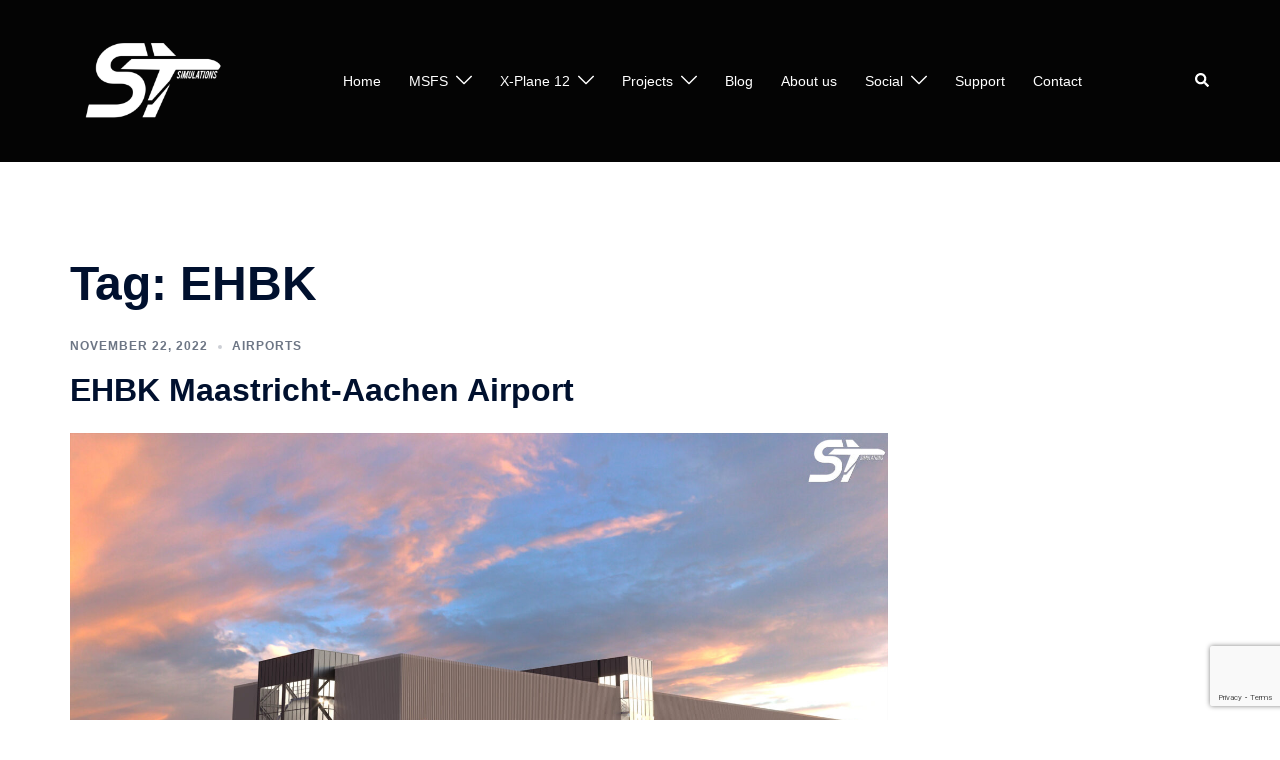

--- FILE ---
content_type: text/html; charset=utf-8
request_url: https://www.google.com/recaptcha/api2/anchor?ar=1&k=6LeEz3AgAAAAAFm7GlBprK_GIsUKo9-SSDOZ0-q3&co=aHR0cHM6Ly9zdHNpbXVsYXRpb25zLmNvbTo0NDM.&hl=en&v=PoyoqOPhxBO7pBk68S4YbpHZ&size=invisible&anchor-ms=20000&execute-ms=30000&cb=8qp97fslay5k
body_size: 48754
content:
<!DOCTYPE HTML><html dir="ltr" lang="en"><head><meta http-equiv="Content-Type" content="text/html; charset=UTF-8">
<meta http-equiv="X-UA-Compatible" content="IE=edge">
<title>reCAPTCHA</title>
<style type="text/css">
/* cyrillic-ext */
@font-face {
  font-family: 'Roboto';
  font-style: normal;
  font-weight: 400;
  font-stretch: 100%;
  src: url(//fonts.gstatic.com/s/roboto/v48/KFO7CnqEu92Fr1ME7kSn66aGLdTylUAMa3GUBHMdazTgWw.woff2) format('woff2');
  unicode-range: U+0460-052F, U+1C80-1C8A, U+20B4, U+2DE0-2DFF, U+A640-A69F, U+FE2E-FE2F;
}
/* cyrillic */
@font-face {
  font-family: 'Roboto';
  font-style: normal;
  font-weight: 400;
  font-stretch: 100%;
  src: url(//fonts.gstatic.com/s/roboto/v48/KFO7CnqEu92Fr1ME7kSn66aGLdTylUAMa3iUBHMdazTgWw.woff2) format('woff2');
  unicode-range: U+0301, U+0400-045F, U+0490-0491, U+04B0-04B1, U+2116;
}
/* greek-ext */
@font-face {
  font-family: 'Roboto';
  font-style: normal;
  font-weight: 400;
  font-stretch: 100%;
  src: url(//fonts.gstatic.com/s/roboto/v48/KFO7CnqEu92Fr1ME7kSn66aGLdTylUAMa3CUBHMdazTgWw.woff2) format('woff2');
  unicode-range: U+1F00-1FFF;
}
/* greek */
@font-face {
  font-family: 'Roboto';
  font-style: normal;
  font-weight: 400;
  font-stretch: 100%;
  src: url(//fonts.gstatic.com/s/roboto/v48/KFO7CnqEu92Fr1ME7kSn66aGLdTylUAMa3-UBHMdazTgWw.woff2) format('woff2');
  unicode-range: U+0370-0377, U+037A-037F, U+0384-038A, U+038C, U+038E-03A1, U+03A3-03FF;
}
/* math */
@font-face {
  font-family: 'Roboto';
  font-style: normal;
  font-weight: 400;
  font-stretch: 100%;
  src: url(//fonts.gstatic.com/s/roboto/v48/KFO7CnqEu92Fr1ME7kSn66aGLdTylUAMawCUBHMdazTgWw.woff2) format('woff2');
  unicode-range: U+0302-0303, U+0305, U+0307-0308, U+0310, U+0312, U+0315, U+031A, U+0326-0327, U+032C, U+032F-0330, U+0332-0333, U+0338, U+033A, U+0346, U+034D, U+0391-03A1, U+03A3-03A9, U+03B1-03C9, U+03D1, U+03D5-03D6, U+03F0-03F1, U+03F4-03F5, U+2016-2017, U+2034-2038, U+203C, U+2040, U+2043, U+2047, U+2050, U+2057, U+205F, U+2070-2071, U+2074-208E, U+2090-209C, U+20D0-20DC, U+20E1, U+20E5-20EF, U+2100-2112, U+2114-2115, U+2117-2121, U+2123-214F, U+2190, U+2192, U+2194-21AE, U+21B0-21E5, U+21F1-21F2, U+21F4-2211, U+2213-2214, U+2216-22FF, U+2308-230B, U+2310, U+2319, U+231C-2321, U+2336-237A, U+237C, U+2395, U+239B-23B7, U+23D0, U+23DC-23E1, U+2474-2475, U+25AF, U+25B3, U+25B7, U+25BD, U+25C1, U+25CA, U+25CC, U+25FB, U+266D-266F, U+27C0-27FF, U+2900-2AFF, U+2B0E-2B11, U+2B30-2B4C, U+2BFE, U+3030, U+FF5B, U+FF5D, U+1D400-1D7FF, U+1EE00-1EEFF;
}
/* symbols */
@font-face {
  font-family: 'Roboto';
  font-style: normal;
  font-weight: 400;
  font-stretch: 100%;
  src: url(//fonts.gstatic.com/s/roboto/v48/KFO7CnqEu92Fr1ME7kSn66aGLdTylUAMaxKUBHMdazTgWw.woff2) format('woff2');
  unicode-range: U+0001-000C, U+000E-001F, U+007F-009F, U+20DD-20E0, U+20E2-20E4, U+2150-218F, U+2190, U+2192, U+2194-2199, U+21AF, U+21E6-21F0, U+21F3, U+2218-2219, U+2299, U+22C4-22C6, U+2300-243F, U+2440-244A, U+2460-24FF, U+25A0-27BF, U+2800-28FF, U+2921-2922, U+2981, U+29BF, U+29EB, U+2B00-2BFF, U+4DC0-4DFF, U+FFF9-FFFB, U+10140-1018E, U+10190-1019C, U+101A0, U+101D0-101FD, U+102E0-102FB, U+10E60-10E7E, U+1D2C0-1D2D3, U+1D2E0-1D37F, U+1F000-1F0FF, U+1F100-1F1AD, U+1F1E6-1F1FF, U+1F30D-1F30F, U+1F315, U+1F31C, U+1F31E, U+1F320-1F32C, U+1F336, U+1F378, U+1F37D, U+1F382, U+1F393-1F39F, U+1F3A7-1F3A8, U+1F3AC-1F3AF, U+1F3C2, U+1F3C4-1F3C6, U+1F3CA-1F3CE, U+1F3D4-1F3E0, U+1F3ED, U+1F3F1-1F3F3, U+1F3F5-1F3F7, U+1F408, U+1F415, U+1F41F, U+1F426, U+1F43F, U+1F441-1F442, U+1F444, U+1F446-1F449, U+1F44C-1F44E, U+1F453, U+1F46A, U+1F47D, U+1F4A3, U+1F4B0, U+1F4B3, U+1F4B9, U+1F4BB, U+1F4BF, U+1F4C8-1F4CB, U+1F4D6, U+1F4DA, U+1F4DF, U+1F4E3-1F4E6, U+1F4EA-1F4ED, U+1F4F7, U+1F4F9-1F4FB, U+1F4FD-1F4FE, U+1F503, U+1F507-1F50B, U+1F50D, U+1F512-1F513, U+1F53E-1F54A, U+1F54F-1F5FA, U+1F610, U+1F650-1F67F, U+1F687, U+1F68D, U+1F691, U+1F694, U+1F698, U+1F6AD, U+1F6B2, U+1F6B9-1F6BA, U+1F6BC, U+1F6C6-1F6CF, U+1F6D3-1F6D7, U+1F6E0-1F6EA, U+1F6F0-1F6F3, U+1F6F7-1F6FC, U+1F700-1F7FF, U+1F800-1F80B, U+1F810-1F847, U+1F850-1F859, U+1F860-1F887, U+1F890-1F8AD, U+1F8B0-1F8BB, U+1F8C0-1F8C1, U+1F900-1F90B, U+1F93B, U+1F946, U+1F984, U+1F996, U+1F9E9, U+1FA00-1FA6F, U+1FA70-1FA7C, U+1FA80-1FA89, U+1FA8F-1FAC6, U+1FACE-1FADC, U+1FADF-1FAE9, U+1FAF0-1FAF8, U+1FB00-1FBFF;
}
/* vietnamese */
@font-face {
  font-family: 'Roboto';
  font-style: normal;
  font-weight: 400;
  font-stretch: 100%;
  src: url(//fonts.gstatic.com/s/roboto/v48/KFO7CnqEu92Fr1ME7kSn66aGLdTylUAMa3OUBHMdazTgWw.woff2) format('woff2');
  unicode-range: U+0102-0103, U+0110-0111, U+0128-0129, U+0168-0169, U+01A0-01A1, U+01AF-01B0, U+0300-0301, U+0303-0304, U+0308-0309, U+0323, U+0329, U+1EA0-1EF9, U+20AB;
}
/* latin-ext */
@font-face {
  font-family: 'Roboto';
  font-style: normal;
  font-weight: 400;
  font-stretch: 100%;
  src: url(//fonts.gstatic.com/s/roboto/v48/KFO7CnqEu92Fr1ME7kSn66aGLdTylUAMa3KUBHMdazTgWw.woff2) format('woff2');
  unicode-range: U+0100-02BA, U+02BD-02C5, U+02C7-02CC, U+02CE-02D7, U+02DD-02FF, U+0304, U+0308, U+0329, U+1D00-1DBF, U+1E00-1E9F, U+1EF2-1EFF, U+2020, U+20A0-20AB, U+20AD-20C0, U+2113, U+2C60-2C7F, U+A720-A7FF;
}
/* latin */
@font-face {
  font-family: 'Roboto';
  font-style: normal;
  font-weight: 400;
  font-stretch: 100%;
  src: url(//fonts.gstatic.com/s/roboto/v48/KFO7CnqEu92Fr1ME7kSn66aGLdTylUAMa3yUBHMdazQ.woff2) format('woff2');
  unicode-range: U+0000-00FF, U+0131, U+0152-0153, U+02BB-02BC, U+02C6, U+02DA, U+02DC, U+0304, U+0308, U+0329, U+2000-206F, U+20AC, U+2122, U+2191, U+2193, U+2212, U+2215, U+FEFF, U+FFFD;
}
/* cyrillic-ext */
@font-face {
  font-family: 'Roboto';
  font-style: normal;
  font-weight: 500;
  font-stretch: 100%;
  src: url(//fonts.gstatic.com/s/roboto/v48/KFO7CnqEu92Fr1ME7kSn66aGLdTylUAMa3GUBHMdazTgWw.woff2) format('woff2');
  unicode-range: U+0460-052F, U+1C80-1C8A, U+20B4, U+2DE0-2DFF, U+A640-A69F, U+FE2E-FE2F;
}
/* cyrillic */
@font-face {
  font-family: 'Roboto';
  font-style: normal;
  font-weight: 500;
  font-stretch: 100%;
  src: url(//fonts.gstatic.com/s/roboto/v48/KFO7CnqEu92Fr1ME7kSn66aGLdTylUAMa3iUBHMdazTgWw.woff2) format('woff2');
  unicode-range: U+0301, U+0400-045F, U+0490-0491, U+04B0-04B1, U+2116;
}
/* greek-ext */
@font-face {
  font-family: 'Roboto';
  font-style: normal;
  font-weight: 500;
  font-stretch: 100%;
  src: url(//fonts.gstatic.com/s/roboto/v48/KFO7CnqEu92Fr1ME7kSn66aGLdTylUAMa3CUBHMdazTgWw.woff2) format('woff2');
  unicode-range: U+1F00-1FFF;
}
/* greek */
@font-face {
  font-family: 'Roboto';
  font-style: normal;
  font-weight: 500;
  font-stretch: 100%;
  src: url(//fonts.gstatic.com/s/roboto/v48/KFO7CnqEu92Fr1ME7kSn66aGLdTylUAMa3-UBHMdazTgWw.woff2) format('woff2');
  unicode-range: U+0370-0377, U+037A-037F, U+0384-038A, U+038C, U+038E-03A1, U+03A3-03FF;
}
/* math */
@font-face {
  font-family: 'Roboto';
  font-style: normal;
  font-weight: 500;
  font-stretch: 100%;
  src: url(//fonts.gstatic.com/s/roboto/v48/KFO7CnqEu92Fr1ME7kSn66aGLdTylUAMawCUBHMdazTgWw.woff2) format('woff2');
  unicode-range: U+0302-0303, U+0305, U+0307-0308, U+0310, U+0312, U+0315, U+031A, U+0326-0327, U+032C, U+032F-0330, U+0332-0333, U+0338, U+033A, U+0346, U+034D, U+0391-03A1, U+03A3-03A9, U+03B1-03C9, U+03D1, U+03D5-03D6, U+03F0-03F1, U+03F4-03F5, U+2016-2017, U+2034-2038, U+203C, U+2040, U+2043, U+2047, U+2050, U+2057, U+205F, U+2070-2071, U+2074-208E, U+2090-209C, U+20D0-20DC, U+20E1, U+20E5-20EF, U+2100-2112, U+2114-2115, U+2117-2121, U+2123-214F, U+2190, U+2192, U+2194-21AE, U+21B0-21E5, U+21F1-21F2, U+21F4-2211, U+2213-2214, U+2216-22FF, U+2308-230B, U+2310, U+2319, U+231C-2321, U+2336-237A, U+237C, U+2395, U+239B-23B7, U+23D0, U+23DC-23E1, U+2474-2475, U+25AF, U+25B3, U+25B7, U+25BD, U+25C1, U+25CA, U+25CC, U+25FB, U+266D-266F, U+27C0-27FF, U+2900-2AFF, U+2B0E-2B11, U+2B30-2B4C, U+2BFE, U+3030, U+FF5B, U+FF5D, U+1D400-1D7FF, U+1EE00-1EEFF;
}
/* symbols */
@font-face {
  font-family: 'Roboto';
  font-style: normal;
  font-weight: 500;
  font-stretch: 100%;
  src: url(//fonts.gstatic.com/s/roboto/v48/KFO7CnqEu92Fr1ME7kSn66aGLdTylUAMaxKUBHMdazTgWw.woff2) format('woff2');
  unicode-range: U+0001-000C, U+000E-001F, U+007F-009F, U+20DD-20E0, U+20E2-20E4, U+2150-218F, U+2190, U+2192, U+2194-2199, U+21AF, U+21E6-21F0, U+21F3, U+2218-2219, U+2299, U+22C4-22C6, U+2300-243F, U+2440-244A, U+2460-24FF, U+25A0-27BF, U+2800-28FF, U+2921-2922, U+2981, U+29BF, U+29EB, U+2B00-2BFF, U+4DC0-4DFF, U+FFF9-FFFB, U+10140-1018E, U+10190-1019C, U+101A0, U+101D0-101FD, U+102E0-102FB, U+10E60-10E7E, U+1D2C0-1D2D3, U+1D2E0-1D37F, U+1F000-1F0FF, U+1F100-1F1AD, U+1F1E6-1F1FF, U+1F30D-1F30F, U+1F315, U+1F31C, U+1F31E, U+1F320-1F32C, U+1F336, U+1F378, U+1F37D, U+1F382, U+1F393-1F39F, U+1F3A7-1F3A8, U+1F3AC-1F3AF, U+1F3C2, U+1F3C4-1F3C6, U+1F3CA-1F3CE, U+1F3D4-1F3E0, U+1F3ED, U+1F3F1-1F3F3, U+1F3F5-1F3F7, U+1F408, U+1F415, U+1F41F, U+1F426, U+1F43F, U+1F441-1F442, U+1F444, U+1F446-1F449, U+1F44C-1F44E, U+1F453, U+1F46A, U+1F47D, U+1F4A3, U+1F4B0, U+1F4B3, U+1F4B9, U+1F4BB, U+1F4BF, U+1F4C8-1F4CB, U+1F4D6, U+1F4DA, U+1F4DF, U+1F4E3-1F4E6, U+1F4EA-1F4ED, U+1F4F7, U+1F4F9-1F4FB, U+1F4FD-1F4FE, U+1F503, U+1F507-1F50B, U+1F50D, U+1F512-1F513, U+1F53E-1F54A, U+1F54F-1F5FA, U+1F610, U+1F650-1F67F, U+1F687, U+1F68D, U+1F691, U+1F694, U+1F698, U+1F6AD, U+1F6B2, U+1F6B9-1F6BA, U+1F6BC, U+1F6C6-1F6CF, U+1F6D3-1F6D7, U+1F6E0-1F6EA, U+1F6F0-1F6F3, U+1F6F7-1F6FC, U+1F700-1F7FF, U+1F800-1F80B, U+1F810-1F847, U+1F850-1F859, U+1F860-1F887, U+1F890-1F8AD, U+1F8B0-1F8BB, U+1F8C0-1F8C1, U+1F900-1F90B, U+1F93B, U+1F946, U+1F984, U+1F996, U+1F9E9, U+1FA00-1FA6F, U+1FA70-1FA7C, U+1FA80-1FA89, U+1FA8F-1FAC6, U+1FACE-1FADC, U+1FADF-1FAE9, U+1FAF0-1FAF8, U+1FB00-1FBFF;
}
/* vietnamese */
@font-face {
  font-family: 'Roboto';
  font-style: normal;
  font-weight: 500;
  font-stretch: 100%;
  src: url(//fonts.gstatic.com/s/roboto/v48/KFO7CnqEu92Fr1ME7kSn66aGLdTylUAMa3OUBHMdazTgWw.woff2) format('woff2');
  unicode-range: U+0102-0103, U+0110-0111, U+0128-0129, U+0168-0169, U+01A0-01A1, U+01AF-01B0, U+0300-0301, U+0303-0304, U+0308-0309, U+0323, U+0329, U+1EA0-1EF9, U+20AB;
}
/* latin-ext */
@font-face {
  font-family: 'Roboto';
  font-style: normal;
  font-weight: 500;
  font-stretch: 100%;
  src: url(//fonts.gstatic.com/s/roboto/v48/KFO7CnqEu92Fr1ME7kSn66aGLdTylUAMa3KUBHMdazTgWw.woff2) format('woff2');
  unicode-range: U+0100-02BA, U+02BD-02C5, U+02C7-02CC, U+02CE-02D7, U+02DD-02FF, U+0304, U+0308, U+0329, U+1D00-1DBF, U+1E00-1E9F, U+1EF2-1EFF, U+2020, U+20A0-20AB, U+20AD-20C0, U+2113, U+2C60-2C7F, U+A720-A7FF;
}
/* latin */
@font-face {
  font-family: 'Roboto';
  font-style: normal;
  font-weight: 500;
  font-stretch: 100%;
  src: url(//fonts.gstatic.com/s/roboto/v48/KFO7CnqEu92Fr1ME7kSn66aGLdTylUAMa3yUBHMdazQ.woff2) format('woff2');
  unicode-range: U+0000-00FF, U+0131, U+0152-0153, U+02BB-02BC, U+02C6, U+02DA, U+02DC, U+0304, U+0308, U+0329, U+2000-206F, U+20AC, U+2122, U+2191, U+2193, U+2212, U+2215, U+FEFF, U+FFFD;
}
/* cyrillic-ext */
@font-face {
  font-family: 'Roboto';
  font-style: normal;
  font-weight: 900;
  font-stretch: 100%;
  src: url(//fonts.gstatic.com/s/roboto/v48/KFO7CnqEu92Fr1ME7kSn66aGLdTylUAMa3GUBHMdazTgWw.woff2) format('woff2');
  unicode-range: U+0460-052F, U+1C80-1C8A, U+20B4, U+2DE0-2DFF, U+A640-A69F, U+FE2E-FE2F;
}
/* cyrillic */
@font-face {
  font-family: 'Roboto';
  font-style: normal;
  font-weight: 900;
  font-stretch: 100%;
  src: url(//fonts.gstatic.com/s/roboto/v48/KFO7CnqEu92Fr1ME7kSn66aGLdTylUAMa3iUBHMdazTgWw.woff2) format('woff2');
  unicode-range: U+0301, U+0400-045F, U+0490-0491, U+04B0-04B1, U+2116;
}
/* greek-ext */
@font-face {
  font-family: 'Roboto';
  font-style: normal;
  font-weight: 900;
  font-stretch: 100%;
  src: url(//fonts.gstatic.com/s/roboto/v48/KFO7CnqEu92Fr1ME7kSn66aGLdTylUAMa3CUBHMdazTgWw.woff2) format('woff2');
  unicode-range: U+1F00-1FFF;
}
/* greek */
@font-face {
  font-family: 'Roboto';
  font-style: normal;
  font-weight: 900;
  font-stretch: 100%;
  src: url(//fonts.gstatic.com/s/roboto/v48/KFO7CnqEu92Fr1ME7kSn66aGLdTylUAMa3-UBHMdazTgWw.woff2) format('woff2');
  unicode-range: U+0370-0377, U+037A-037F, U+0384-038A, U+038C, U+038E-03A1, U+03A3-03FF;
}
/* math */
@font-face {
  font-family: 'Roboto';
  font-style: normal;
  font-weight: 900;
  font-stretch: 100%;
  src: url(//fonts.gstatic.com/s/roboto/v48/KFO7CnqEu92Fr1ME7kSn66aGLdTylUAMawCUBHMdazTgWw.woff2) format('woff2');
  unicode-range: U+0302-0303, U+0305, U+0307-0308, U+0310, U+0312, U+0315, U+031A, U+0326-0327, U+032C, U+032F-0330, U+0332-0333, U+0338, U+033A, U+0346, U+034D, U+0391-03A1, U+03A3-03A9, U+03B1-03C9, U+03D1, U+03D5-03D6, U+03F0-03F1, U+03F4-03F5, U+2016-2017, U+2034-2038, U+203C, U+2040, U+2043, U+2047, U+2050, U+2057, U+205F, U+2070-2071, U+2074-208E, U+2090-209C, U+20D0-20DC, U+20E1, U+20E5-20EF, U+2100-2112, U+2114-2115, U+2117-2121, U+2123-214F, U+2190, U+2192, U+2194-21AE, U+21B0-21E5, U+21F1-21F2, U+21F4-2211, U+2213-2214, U+2216-22FF, U+2308-230B, U+2310, U+2319, U+231C-2321, U+2336-237A, U+237C, U+2395, U+239B-23B7, U+23D0, U+23DC-23E1, U+2474-2475, U+25AF, U+25B3, U+25B7, U+25BD, U+25C1, U+25CA, U+25CC, U+25FB, U+266D-266F, U+27C0-27FF, U+2900-2AFF, U+2B0E-2B11, U+2B30-2B4C, U+2BFE, U+3030, U+FF5B, U+FF5D, U+1D400-1D7FF, U+1EE00-1EEFF;
}
/* symbols */
@font-face {
  font-family: 'Roboto';
  font-style: normal;
  font-weight: 900;
  font-stretch: 100%;
  src: url(//fonts.gstatic.com/s/roboto/v48/KFO7CnqEu92Fr1ME7kSn66aGLdTylUAMaxKUBHMdazTgWw.woff2) format('woff2');
  unicode-range: U+0001-000C, U+000E-001F, U+007F-009F, U+20DD-20E0, U+20E2-20E4, U+2150-218F, U+2190, U+2192, U+2194-2199, U+21AF, U+21E6-21F0, U+21F3, U+2218-2219, U+2299, U+22C4-22C6, U+2300-243F, U+2440-244A, U+2460-24FF, U+25A0-27BF, U+2800-28FF, U+2921-2922, U+2981, U+29BF, U+29EB, U+2B00-2BFF, U+4DC0-4DFF, U+FFF9-FFFB, U+10140-1018E, U+10190-1019C, U+101A0, U+101D0-101FD, U+102E0-102FB, U+10E60-10E7E, U+1D2C0-1D2D3, U+1D2E0-1D37F, U+1F000-1F0FF, U+1F100-1F1AD, U+1F1E6-1F1FF, U+1F30D-1F30F, U+1F315, U+1F31C, U+1F31E, U+1F320-1F32C, U+1F336, U+1F378, U+1F37D, U+1F382, U+1F393-1F39F, U+1F3A7-1F3A8, U+1F3AC-1F3AF, U+1F3C2, U+1F3C4-1F3C6, U+1F3CA-1F3CE, U+1F3D4-1F3E0, U+1F3ED, U+1F3F1-1F3F3, U+1F3F5-1F3F7, U+1F408, U+1F415, U+1F41F, U+1F426, U+1F43F, U+1F441-1F442, U+1F444, U+1F446-1F449, U+1F44C-1F44E, U+1F453, U+1F46A, U+1F47D, U+1F4A3, U+1F4B0, U+1F4B3, U+1F4B9, U+1F4BB, U+1F4BF, U+1F4C8-1F4CB, U+1F4D6, U+1F4DA, U+1F4DF, U+1F4E3-1F4E6, U+1F4EA-1F4ED, U+1F4F7, U+1F4F9-1F4FB, U+1F4FD-1F4FE, U+1F503, U+1F507-1F50B, U+1F50D, U+1F512-1F513, U+1F53E-1F54A, U+1F54F-1F5FA, U+1F610, U+1F650-1F67F, U+1F687, U+1F68D, U+1F691, U+1F694, U+1F698, U+1F6AD, U+1F6B2, U+1F6B9-1F6BA, U+1F6BC, U+1F6C6-1F6CF, U+1F6D3-1F6D7, U+1F6E0-1F6EA, U+1F6F0-1F6F3, U+1F6F7-1F6FC, U+1F700-1F7FF, U+1F800-1F80B, U+1F810-1F847, U+1F850-1F859, U+1F860-1F887, U+1F890-1F8AD, U+1F8B0-1F8BB, U+1F8C0-1F8C1, U+1F900-1F90B, U+1F93B, U+1F946, U+1F984, U+1F996, U+1F9E9, U+1FA00-1FA6F, U+1FA70-1FA7C, U+1FA80-1FA89, U+1FA8F-1FAC6, U+1FACE-1FADC, U+1FADF-1FAE9, U+1FAF0-1FAF8, U+1FB00-1FBFF;
}
/* vietnamese */
@font-face {
  font-family: 'Roboto';
  font-style: normal;
  font-weight: 900;
  font-stretch: 100%;
  src: url(//fonts.gstatic.com/s/roboto/v48/KFO7CnqEu92Fr1ME7kSn66aGLdTylUAMa3OUBHMdazTgWw.woff2) format('woff2');
  unicode-range: U+0102-0103, U+0110-0111, U+0128-0129, U+0168-0169, U+01A0-01A1, U+01AF-01B0, U+0300-0301, U+0303-0304, U+0308-0309, U+0323, U+0329, U+1EA0-1EF9, U+20AB;
}
/* latin-ext */
@font-face {
  font-family: 'Roboto';
  font-style: normal;
  font-weight: 900;
  font-stretch: 100%;
  src: url(//fonts.gstatic.com/s/roboto/v48/KFO7CnqEu92Fr1ME7kSn66aGLdTylUAMa3KUBHMdazTgWw.woff2) format('woff2');
  unicode-range: U+0100-02BA, U+02BD-02C5, U+02C7-02CC, U+02CE-02D7, U+02DD-02FF, U+0304, U+0308, U+0329, U+1D00-1DBF, U+1E00-1E9F, U+1EF2-1EFF, U+2020, U+20A0-20AB, U+20AD-20C0, U+2113, U+2C60-2C7F, U+A720-A7FF;
}
/* latin */
@font-face {
  font-family: 'Roboto';
  font-style: normal;
  font-weight: 900;
  font-stretch: 100%;
  src: url(//fonts.gstatic.com/s/roboto/v48/KFO7CnqEu92Fr1ME7kSn66aGLdTylUAMa3yUBHMdazQ.woff2) format('woff2');
  unicode-range: U+0000-00FF, U+0131, U+0152-0153, U+02BB-02BC, U+02C6, U+02DA, U+02DC, U+0304, U+0308, U+0329, U+2000-206F, U+20AC, U+2122, U+2191, U+2193, U+2212, U+2215, U+FEFF, U+FFFD;
}

</style>
<link rel="stylesheet" type="text/css" href="https://www.gstatic.com/recaptcha/releases/PoyoqOPhxBO7pBk68S4YbpHZ/styles__ltr.css">
<script nonce="9AsrMK_KfnDF6WCgsDM_fg" type="text/javascript">window['__recaptcha_api'] = 'https://www.google.com/recaptcha/api2/';</script>
<script type="text/javascript" src="https://www.gstatic.com/recaptcha/releases/PoyoqOPhxBO7pBk68S4YbpHZ/recaptcha__en.js" nonce="9AsrMK_KfnDF6WCgsDM_fg">
      
    </script></head>
<body><div id="rc-anchor-alert" class="rc-anchor-alert"></div>
<input type="hidden" id="recaptcha-token" value="[base64]">
<script type="text/javascript" nonce="9AsrMK_KfnDF6WCgsDM_fg">
      recaptcha.anchor.Main.init("[\x22ainput\x22,[\x22bgdata\x22,\x22\x22,\[base64]/[base64]/[base64]/bmV3IHJbeF0oY1swXSk6RT09Mj9uZXcgclt4XShjWzBdLGNbMV0pOkU9PTM/bmV3IHJbeF0oY1swXSxjWzFdLGNbMl0pOkU9PTQ/[base64]/[base64]/[base64]/[base64]/[base64]/[base64]/[base64]/[base64]\x22,\[base64]\\u003d\\u003d\x22,\[base64]/DqMKjwpXCkcOlCwLCvMKDw6XDjmYFwp7CsWHDn8ORUcKHwrLCqsK6Zz/DgnnCucKyNcKMwrzCqEFSw6LCs8Oaw5lrD8KtH1/CusK1VUN7w6PCrgZIdsOawoFWR8Kkw6ZYwqY9w5YSwpcdasKvw6/CuMKPwrrDkMKlME3DnUzDjUHCkgVRwqDCigM6acKzw7F6bcKvHT8pCT5SBMOwwqLDmsK2w4nCtcKwWsOWP30xD8KseHsuwq/DnsOcw4zCusOnw7w+w7BfJsOgwofDjgnDrncQw7Fvw61RwqvCnH8eAUdRwp5Vw5LCu8KEZXIMaMO2w486BGBjwoVhw5UEGUk2wqDCnk/Dp3EQV8KGVj3CqsO1BEBiPmXDg8OKwqvCohoUXsOfw6rCtzFtG0nDqyrDoW8rwrZTMsKRw7XClcKLCQEiw5LCoynCjgN0wp0xw4LCukMqfhc8wpbCgMK4JsKSEjfCqlTDjsKowqPDjH5LdsKUdXzDvD7CqcO9wp9aWD/[base64]/CqcKDeArDvcO9wqbCvS0zTsO+ZcOTw64zd8Ouw6HCtB0Aw4DChsOOGAfDrRzCg8KNw5XDnjnDmFUsccKuKC7DrkTCqsOaw5YUfcKIVTEmScKFw5fChyLDtMKcGMOUw6HDicKfwosCdi/CoGbDrz4Rw61Lwq7DgMKDw4nCpcK+w7PDthh+fcK0Z0QNflrDqUAmwoXDtXLChFLCi8OGwrpyw4khGMKGdMO8QsK8w7lFQg7DnsKmw4tLSMOOSQDCusKMwo7DoMOmcBDCpjQIbsK7w6nCvnfCv3zCtQHCssKNCMOww4t2BsOkaAASIMOXw7vDvMKswoZmbG/DhMOiw4jCh37DgSfDnkc0CMOEVcOWwobCksOWwpDDiBfDqMKTYMKOEEvDmMKgwpVZfmLDgBDDmcKpfgVLw7pNw6ldw7dQw6DCsMOkYMOnw57DrMOtWxgdwr8qw4cLc8OaP0t7wp5rwr3CpcOATSxGIcOpwrPCt8OJwo3Cqg4pDsOuFcKPYREhWF7CrEgWw4/DhMKowpLCqsKnw6HDpMKcwrozwr3DgjEywogKLzRxWsKvw6/DkgrClwbCvgRJw4LCisO9K0DCjAprRWfDq0XDokpawq9kw6vDq8Kww6nDr3nDi8KGw53CmsOJwodqMcOWWsOTOAZabVEFQcKUw6VdwqdWwpgSw5Iaw4dcw5h7w5nDq8OaLAFuw4dpSz7DlMKhHMKkwq7CucKWLsOlTjbDpQnCkcKMWDLCqMKMwo/[base64]/DswjCtVHCpXt5w7fDsWYwY0EjLMOJQsKZw77DksKXHMOZwrxGHMOCwonDqMK+w5fDsMKVwrHClRLCnD/Ct1E+FmjDvW/[base64]/Cny5zwolww7HCuMKZw5LCu2DDmDUVw6jCq8Kuw7JfwoDDtQNNwqXCry5WIMOSPMOxwpV1w7Zww7DCqcO6ECF6w45Mw7/CgWHDkHPDiWPDnW4Aw7x9KMKyUX3DjjQqY1ooZcKPwoDCtgNpw6fDjsOAw5bCjnlaPB8WwrzDrgLDvUIlCC4YRsK/[base64]/[base64]/Cl8K4w4Mkw5AOOMOhwpJrw4DDgGTCn8KhV8KAw7TCnsK1GMKjwprCpcOaRcOXc8Ktw7PDncOFwps/w5gQwqDDs3A/wqHCuifDtsKlwqQMwpLCgMOiCSzCpMKrOSXDv1nCncKNPiPChsOBw7/[base64]/w7fDhcKVZ8OUbcKZwrpbwo/[base64]/[base64]/CoMOGwo3Cq8Orw4Yid8KCBQHCjmzDuMOkwoIkOcKsJWrCjBbDgsOdw6DDuMKGexvCjsKBGCPCpi0BXsOxw7bCvsK2w5QAZ0JVb0XCjcKJw6UecsOSBHXDisO1a07CgcORw7tAZsKoHsKwX8KbP8K3woRjwo3Cti4FwqFNw5fDkhBiwoDCuGM7woLDjXheJMO6wppYw5/DvHjCnRgRwpTDjcOPwqHChMKOw5x0A39Wd1/CsDB9TMKdTVLDh8OZQwppIcOrwqEfEwVhb8O+w6LDjgPDssOHY8OxVMOnE8KSw50hZwY4fz0tfj5Zw7rDtUUOUTtSwqZ+w7QUw4PDlWJwTToQc2vCn8Ocw517Thw4DMKRwrjDgj3Dn8OGJlTDhgZeAxlSwo/CoBIGwoA6Z0HDvMO4woTDsAPCgQLDrhkCw67Ch8Kow5o7w5V/bVLCpcKTw7PDkcKjSMOHAcOrw55Ow5cFRQXDi8OYwr7CiSwnSXfCqcO/WMKrw6VdwpzCp0teSMOUOcKUaGbCqHcqFE/DpXvDocOQwoc3e8KqVsKBw65nFcKsJsO5w73CkWnCgcOuw7Z0SsOTZw8oKsO1w6/ClcOLw7TCuwBlw55hw47ChyIubBJew4nChgDDpV8VSTQvHCxXw6PDuDNkFyxQdcKow745w5PCisONZsOrwr9ZI8KKE8KNL1Zxw7TCvijDtMK5wqjCiXbDuUjDizAIOywhZigYTcK0w7xKw4tbCxYWw7jChRllw7bCi0gtwo0NBG/[base64]/w43DlMK/BXBww5bDhcKpw7ccbcK4w7bCnxzDm8OLw6UUw6nDpMK7woXCgMKIwpfDtcKew49pw7LDsMOcbmVgQMK5wrvClsKyw5YRZyQzwqFYUW3CpDLDjsOOw4/DqcKLdsK+dCHDsVkAwpYtw4VewqXCsWfDjcOFe2nCuhzDo8K9wpLDiRjDiGXCu8O4wqddDw/Crl4twrVFw6pGw7BqEcO7OS1Uw4fCgsKuw7/[base64]/CqjZGasOUcMKnwovCgMOfwqDCjcOVa37DvsOHYHHDmh9dQGhywq9mwoomwrTDm8Klwq/[base64]/DmcKjPMO0c2nCj8OaasOkw7gPWsKkw5/Dsy5uwr8+PT5Ywr3Cs3jDqcOtw67DjcKhHFx6w5jDtMKYwpHChEfDpydawqwuacK+bsKPwpLCs8KFw6fCkFfCtMK9QcKcEcOVwqbDllkZZ1p5BsKOL8KCXsKfwqvDksKJw782w6Bzw47DjQkCwozCt0XDj2LCs0PCukd7w7zDmMKVLMK0wp1jRxY4wofCpsOwNF/[base64]/DmMOSwpHCh1lJacKUUTc3wr0zw5PDjsOZTsKAcsOIwrd4wqjCk8KQw6XDvSQCX8O6wrtgw6DDu3cSw6/DrQDCn8KDwpoawpHDgAnDsT16w5t0RsO3w77CkxHDncKlwrHCq8OGw7QPE8Oxwok+SMKoUMKuQMKnwq3Dqio+w6FPbncqEEMyQSrDlcKkLAPDpMO/ZcOuw7rCvB3DicOqbjoPPMOLfxE8S8OjEjvDkwIHFsKow5DCtMK9bFfDt33DjsOywqjCuMKETsKGw6PCoj7CnMKkw5pmwpoIPg/DhxEtwpl8wrNiA0VtwpjCiMO2J8KAbAnDnAs1wq3DlcOtw6TDnEJdwrDDv8K5ecKBWhh3Oh/Dh1sCZ8KiwoHCpVF2FHp7HyHCs0/DujgqwrUQH1nCvB7DjzVAHMOAw57Cm0nDuMOORXhqw7l/OU9Hw7zChcK7wr9+woYbw4AcwqbDvzdObljCnBZ9Y8ODRMKNw6TDm2DCrhrCnXkDD8Kzw75/DCDDicOCwrbCtHXCkcO2w6zCinRNXXvDvTLDmcO0wo14w4PDsndBwrjCv0AGw4bDnlJuM8KZG8KmIcKawqF4w7fDpMO0KUPDjVPDvS/CnwbDnQbDh2zDoBjDr8KjMMKwZcKcWsKuB0PCtyYaw63CkFV1IVMZcxnDq2bDtULCv8KVF0tWwoQvwpZZw7vCuMO4fUAUwq3ClMK4wqTDucKowrPDncKndF/Cn2NONMKNwrPDhh0SwqobWzbCri87wqXCtMKyVE/[base64]/wqjDp8O3w57Di15yWsK3NsKiw40SwqHCpsKmwo1FWzlZw6TDjW5IKAnCrGQ4EMKqwqEZwrfChghfwr/DrDfDtcO4wpLDrMOnw43Do8KQw5EaGMKjFyHCrcOXHcKcU8K5wpcHw6DDnUAgwo/Dq31JwpzDul1FIxbDmlHDsMKEwoDDj8Kow75EVnJJw7/[base64]/[base64]/DpsOaw5bDo8KmwqgtXsOiw54vW8O2wonDtsKCwrtpTMK1w7B5wpnCkHDCr8KXwrpRA8K1dWVGworCgcKlG8KEbkVte8Ovw5YafMK+ZsKow5QJLDQ6SMOTJ8K8w4tTFcKuV8OPwqFKw5XCg0nDlMOdwo/CrXbDjMKyBBzCosOhCsKuKcKkw5/DgQsvMcKzwoTChsKaSsORw7wNw7PCqks7w7gnMsKZwqTCrsKvW8OndTnChnkUKg94EHrCtSTChsOuUxA7w6TDsT5Zw6HDp8KIw5fDp8ODOEzDuzHCqVXDmVRmAsOVEBZ5wozCkcO/A8OAOUYPTsKTw74Uw5zDpsOmdcKtKn3DgwrCkcKtCsOvH8K/[base64]/CuD0jwptPNTPCgsO+wrbDhMOBUMOKwpTCkwjDtzp7Qj7CgB53W1xNw4LChsO4JsOnw5Rdw7PDnyXCssO/QWbCscOUw5PCr2hzwotmwrHCjTDCksOPwqNawoA0MSjDtgXCrcKvw7UGw5LCp8KXwoPCuMOYVQYkw4XDgBhzeXHDvsKeTsOIJMKVw6RQXsKKecKbwr0wKUhkHQMgwo/Dj2bCp1gHEcOzRmXDj8KuBlTCrMKkGcOew5E9IBzChg5+S2XDm2Ztw5ZowpXDuTUHw44AecKBSHVvQsOjw4BSw65eBExIOMOWwow9aMKiIcKXRcO5OyjCgsOwwrJyw6rDqMKGw4/[base64]/CqALCoR/DnwYzw7VJw71Aw7nClX3CiBPCssOrP3bCp13DjMKcBsKqAwNQNWDDuHctwrjCucKUw7/CjMOGwrLDt33CoGHDilbDoSDDjsKodMKnwpo1w682Knl5wrbDlWlrwrpxIRxGwpEzDcOPAgLDu1FXw780T8KXEsKGwoY0w5rDp8OMWMO1AsOfGiZuw5PDi8KZZV4bRMKCwo9rwq3Di3LCtnnDncKdwqYoViEIX1g/wodyw795wrVQw7wNbkMmPzfCohkMw5w+wopuw77CjcOSw6rDunbCk8KwDR7DozjDgcKIwptnwpQLUj/Cg8OlEQF7bU1uFQ7DmkNvw6/[base64]/[base64]/Cl1XCnFRJJsO+wpNHYMK9Ek/CmEtpw57CnMKxwp/DhsOkwq/[base64]/[base64]/CilLDrcKlOFF2wqfDgCJ8w7hMKynDlQ5BwrvDhjzCmngwOUBhw5TCmwV7ZsOawqQOwojDhR0Hw6/Cpx9+ZMOhdsK9PMO6LcOzaErDrABNw7nCkjvChgkxRsK3w7tNwo/Dr8O7QMOKCV7Dq8O2KsOQCcK+wr/[base64]/[base64]/B8KHwpTDrMKBwpnDq8O9eBdNw6AVwq0BC8KLHcOEf8KSw44YNcKsXE7CokzDh8KbwrEPW3vCpCbDmMKlbsOeU8O5MMO/wqFzJcK0Pw4QGDHDlE7CgcKmw4suTWvDgCczUAlfSTc9BsOuw6DCk8O8S8KtaXU0HW3DtcOoTMOfHMKqwoErYcOhwqdPE8KPwooWDFgtbXBZKUAgFcO0PwfDrFrCtxJNw4dDwq7Dl8O3NE1uwodUeMKZwpzCocKgw6bCksOdw7/[base64]/XTvDjFrDncOzw6Mjwr3DksK9wrMGw7swwrrCvAPDsMKJbFrCgQHChVENw5bDrMKHwrhBZcK7wpTCp349w7vCi8Klwp4Uw7jCk2ZvbsKXRzzDp8KNEcO9w4cVw4gbJX/DvMKkIyLCrX5qwosxTsOwwqTDvTvDkMK2wqVaw6DCqkVpwrojwrXCpAnDjETCv8Kfw4TCpyDDj8KUwqnCqsOewq4twrLDoR0fDGl2wrQVccKoWcOkKsONwoImWC/[base64]/ZMOyYzXDuH5IF1xcEmvDtRNIJHDDq8OjDWs/w5lhw6cID3IhHcOswr/Cg03CmMO3Sx3DvMKKJE5Lwo5UwoMzYMKHbcOnwqxFwoTCscODw6UAwqQVwqIVAmbDhyLCucKHCGRbw4fCpBnCrMKcwpgRAcODw6jCqn0nWMKXJ3HChsOeT8O2w5wdw7h7w6svw5pAEcOwQj0xwo1xw7vCmMOoZk4ow6TCkGk0AsKSwp/CpsOOw7YaZWjCnMK2d8OHH3nDpm7DjGHClcK6CxzDrCvCgHTDpMKnwqTCnxoVJjAcYCwjWMOnZMOgw5LDsjjCh1szw67Cr01+CGDChgzDqcOfwovCtjUGRsKww60qw793w7/CvcKWw49CXsOGIzQZwpBuw5rCisK/eTccIQUfwoFzw6cGworCr2bCqcK0wqkRf8ODw5LCnRLCmhHDl8OXSFLDl0JWIxfCgcKFGCd8fC/DtMKAZTlEFMOmw7R/RcOPw6zCi0vDk2FTwqZZH2k9w5MjWm7DjGbCkQTDm8Omwq7CtxYxL3jCrmU7w47ChsKlRXxyMF7DtjMraMKtwojCr13Cqh3CocKswq/DtR/[base64]/DnMK/W8KcwrVvwrjCsRkQK8O3wpvDrWHDi0fDgsOYw5lsw7NMMlRkwoHDiMKnw7DCqBMpw5HCvsKaw7RhWgM2wrbDizTDozhpw5bCiV/DpSl3w7LDrzvCjEkLw43CjAvDvcOXd8ORYcK4wq3DpDjCucOVe8O5VH5tw6nDmkbCuMKEwprDs8KCZcO8wq/[base64]/[base64]/Do8KsImDCqm0GJ2BOEcKDP8KXwoPDkcOBw5IyMcOJwrTCkcOMwqwsDUQ3b8KMw4ppQMKRCw3Cv2DDrEY0dMO4w5/CnlsZdDonwqnDhWUBwrHDikcFZmELHcOaQyxIw6jCqUPDlsKhYsKVwofCnmERwotvZFc2UD7DucObw6hcwpbDocOYIEllc8KETy7CsnTDvcKtWEQUMFTCgMKnAxMoISs3wqA/w5PDl2bDl8OIO8KjO3XDrcKaBnLDm8ObCjgXworCpFjCn8Kew4XDmsKpw5E+w7zDiMKMXAnCgAvDlkwKwpJpwoXCnTcRw7TChCXCtgRIw5bDjTkXLMOYw6nCkiXCggFDwqUnw7PClcKLw4VbKCBXKcKaX8K/[base64]/[base64]/[base64]/IMKSJzvDj8O3S8OFwopkeMO3w4PDtGFDw5Mfw5RaQMK2OzbDmcOMM8Kjwp/Dk8KTwqAUaznDg1DDszEIwqAmw5TCsMKIZmjDvMOvE2vDkMOaRMKlahXCsB4hw7MWwrLCrBIFO8O0CDsAwpsnasKiwp/DpkPCj17DmCTChsOQwrnDk8KHR8O1LFwkw7BSf1BHEsO/JHvCqsKBLsKPw4AcFQXDtj5hZ3zDhsKQw4oETcKrZwR7w40WwrMiwq52w7zCs2rCmcKSITQ6QsKDfMOcZcOHYwx5w7/DrwQSwowlAlHDjMOhwqcYAk1cw5giwqbCk8KoI8KCMyw6ZHLCncKdbsO4UcOAbFUEBkLDjcKTSMOHw7bDuwPDtnN1V3XCqTw9J1AGw4/DtRPDlBnCqXnCrMOsw5HDtMOJB8K6CcO5wpB3e0EZd8K1w5HCpcKXd8O8N1RpEsOJw41rw5nDgEBGwqrDm8OvwoIuwpliw7vCrivChmDDo0DCscKddMKOSD4Swo3CmVbDiQpuel/CmRrCh8OJwozDj8ODY0piwqbDh8KXZUHCj8Otw5Vaw5BVJ8K0LsOcBcK3wotWWcO1w7Jqw7zDp0VRUQtpDsOpwptqM8KQbyIjOXANVMKJTcOBwqoCw5ENwqFwUcOeGMKAaMOseH/Cnyxew7h/w5vCqsOMWhRKRcKYwq4pGF3Dg1jCnwzDpRZBKgnCkikuW8KhMsK2QknCu8KAwo/CnxvDsMOQw71cWB99wrpSw5TCj21Fw6LDtVQpWT/DoMKjFTtKw759wqIew6vCrQJhwoTDicKiOS4DBwJ6w7Mawr/DkyUfbMOOcA4qw7nCvcOuUcO3a3jCiMKKP8OPwpHDsMO8TRYaeggPwpzDuk5Pwo7DvMKow7nDhsOKDDvDnX1tWm8bw4rDncKYQDM5wpzCjsKVGkgmYcK3EjVZw7UhwolUA8Omw6tqwqLCsEPChsKXHcOYFBwQHEFvW8Osw60dY8OOwpQnwpsJS0towp3DgUluw4/DrVrDm8KhAsKbwr1XZMKSNsKoQ8OXwoTDsllEwofCg8Ofw5o3w57DtMKFw5LCjwPCqsODw7BnLjTClcKLTSJCUsKhw6MLwqQaOVcdwpILwqIVRzjDglAGAsKtSMKoX8KNw5pEw6IswozChkh7UmXDk0kKw5ZfJgp2MsKrw4bDrQkXSHHCiW/[base64]/[base64]/Dg8KDNsO+SU7Dn1t8OCnCnwTCilFqCsOeWUl7w73DkSvClcO9wrNfw55Jwo/CmcOSw6AHMzTDrsOhw7fDlm3DsMOwdcKrwqrCikLCsEfCjMKxw5XComV8E8KqexXDuBvCrcOxw5bDpTwAW3LCm3HDtMOvIsK0w4LDnH7CgnfClhlgworCu8KoTEjCrhUBTjPDrMOmUMKaKHbDkj7DlMKNVsKvHcORw5HDsUMbw73Dq8K5GRA5w5/DnwvDuW5awqpJwrPDilNbFTnCixbCtAMyDFzDmxzDjVfClBTDmxMRAghdHB7DlgA2TE8Qw4ZlScOsW044YUbDikJ+wphkXMO6VcKgX2l/bsO7woHCiE5vdMKKcMO9MsOKw4Ecwr5mw5jCriUdwr9Iw5DDngvCosOcACTCqhlCw4XCvMOcw4Bnw7dnw6VKHcK4wqRGw6nDiWfCj3wjJTVkwrDCq8KGIsOsJsO7UsOJw7zCn3LCqmjCvcKqeW5QXVHDo1ByM8OzChBTJcKUJMKudmUbBS0mXcK/w7QIw6lww43Dr8KZEsOjwoM0w6rDond7w5cbaMK8wqJlXGA2wpoLScOkw4heB8KKw7/Dk8Ohw7sNwoM/woNQc00yDcO6wo8QHMKbwpLDicK+w5NXCMKsIQ4Yw5AmQsKkw6/DnS0vw4/DsWIOw50XwrPDscKnw6TCoMKzwqPDhVZrwo3CtT0sCCfClMK1w7wxEUFsU2nCjwnDoGJnw5d5wrnDiHYwwpbCtBXDnl/[base64]/[base64]/PsK/Q8KLwpl8KhVvLSbCnMKfbcO9ecKFFcO3wr/DuBLCqSXDrnQBZFx4Q8KvASXDsD/DhnnChMOADcO2BsOLwp4qDE7DuMOyw6bDp8KgC8Oowpp+w7jCgHXCg18BBi1Ow6vDp8OTw7fClcObwqs5w4Z2LsKXBwTCvcK3w6dpwrPCkmnDm0s/w4/[base64]/w6LCn13DshbCo8KiAgkWQMOlb8KwwrXDoMKEXMOxbGhnBDwrwqzCtnfCjMOlwq/CrsOeV8KnVC7CvjFCwpHCiMOpwqjDhsK2OzTCn1gzwovCn8Kaw6QrTzHCh3A1w61jw6TDvSZ4NsOhThXDvsKQwoZgVy5xZcKxwosLw5DCj8KPwrkiwrzDohU7w7dycsKof8OQwrsTw4rDlcKBwq7CqkR6fAPDhlhZIMOsw5bCvm5nKMK/JMK2wovDnFYDFC3DsMKXOX/Cnx4vFcOow6jDq8ODT3XCuT7Cr8KuC8KuJjvCrMKYE8OPwqLCoQMXw6vDvsKYZMOUPMOrwprDpDtITh3DiiPCnxJ3w5Uiw5bCpsKJMsKPYMK/wo5EP2VIwq7Cs8KEw6fCsMO6wo96PAVNA8OIKMOPwrpCdBRAwqR7w7HDvsOhw4oswrDDphRGwrDCkFwJw6fDv8OJB1nDqMOwwpJhw5TDkxXCkFjDucKVwpJJwr7CqmrDg8OywpIrV8OOWVzDo8KXw7luMMKFAMKKwqtow4l/IMOuwolZw58vKjrDtSU0woExJCLCh04oHSzCnUvChwwXw5I2w4nCgxoeVMOGcsKHNSHDpsO3wprCi2lFwq7DnsK3GsOLA8OdcB8Uw7bDm8KsEsOkw7IPwoNgwprCqm3Du20zewICQ8OywqA3LcOywq/CjMKcw6kScwVxw6fDpyXCgMKbentnWhDCpj/CkAh8Og9Tw6XDlTZFVMKVG8KqDhbDkMOaw5bDhkrDk8O+UhXDgsK+wrg5w5UycCUODCjDr8OFMMOfdztVO8OVw55kwp/DlS3Dh38dwp7Cq8OQHcO6PHvDgDdhw4Vaw6/[base64]/Co1vCksKwJwLDrMKdw6E+wrgpAcOrwpTCrHRwT8K8wpxeKF/ClBdqw6vDoCbDksKnXcKWTsKmHcOaw7QawqjCvcKqCMOrwojDtsOjRGcRwropwrnDocO1D8Orw6FJwpXDh8KCwpV5QkPCuMKLe8OUOsOyd39zw6NxaV0QwrfDv8KHwqJ9WsKEI8OXDMKJwofDuG7CmwFVw6TDmMOKwo7DvwXCiEU5w6sRG3/CpSUpY8OhwogPw5XCncKoPVUAOsKXLsOWwo7DtsKGw6XCl8KpJxDDlsOsfsKpw6nCrQnDosKPXEJ+w51PwpDDq8KxwrxyUsKDNAvDgsO/wpfCokvCksKRb8OTwrACCyUzVFxXNSFAw6bDlsKoWXFmw6bCl2krwrJVZcK0w63CgcKGwpDCkkUhfDwqKjBNSjBVw6DCgnoKA8KQw50WwqnDojl/CsOxCcKMAMKAwpHCjcKEfGV2DR7Cgml2PcOfCyDCgRpAw6vDmsO1d8Olw6TCq1LDp8KVw7Zcw7FEacKwwqfDscKBw60Pw5jDrcK+wovDpSXCgmbCnU/CicK6w6zDtzzDkMOXwqTDkcKSB18bw6lww6VBcMKAWSfDo8KbVzHDg8OoL2rCuRjDm8KyA8OHPFsJwrfCp0Qpw645wrEFwrvCkyzDnMKQNcKgw4EUVT0MG8OqRcKvKzTCqn4Vw74bZyVbw7PCtcKhWV/Cp03CkcK1KXXDl8OjRRR6DMK8w5fCtDRbwofDucKEw5zChk4rSMOgUBAcal0Hw6BzXGFCHsKCw6lVIVR4SEXDtcKuw6vCm8KEwrx0YTACwpfCjg7CnBnDm8O3w70/CsOZI3EZw6VgP8KrwqgWAMO+w78Lwp/DmmrCtsO2FMOsUcKUOsKmJMKBW8OSwqo0Ay7DhWzDiCQMwoEvwq4DJEgUPMKEe8OtOcOResOIZsOMwo/CsW7CpcKGwpE+UcO8cMK3w4N/[base64]/Cpj1XP281w7HDlcOVwonDvk/Dr3JyI8KcfEEgwozDi3hCwq7CqhbCpiwzwpjDtnAYCRjCpjxOw7nCl0HCicKKwpckZsKVwoobJiTDpjrDqWpxFsKfwogaXMOxAzYWCxF6SDTCnGJYEMOnCsO7woFdN00Owrdhwq7Cs0MHEMOsR8O3dx/CsnJ9UsKFwojCnMOCM8KMw5JGw43DqD8+IVM6P8O/[base64]/Dv8OuwrRiKcK9RwDCm8OPw63DtjZUKMOYw5xAwrnDvUESw5LCuMKfw7PDhMKPw6lEw4TCvcOAwqpcUCNBJHMSVwbClWpBMWskQ3cFwqJswp1dfMO/wpwqACTCocO7G8KDwrhFw6YMw6fCq8OtZShuNGHDvnEywq3DuxMFw7vDu8OfXcKzKUTDrcOUYQHDnGkwZm/DicKAwqs3TcOdwr49w4JFwqB1w73Dg8KOQ8OUwrkgw7srR8OJFMKCw6PDg8KYIm5zwonCpihneAkiRsK4aBdNwpfDmlvCkSFpYsKmQsKZMT3DiHTCiMOSw6vCmcK8wr0ODADCnwkowoQ4ZjojPMKiXWl/Dk/[base64]/wpHCuHDDjXvCsMK1P8KvOyDCi8KWKnPCtsKzMcKdw6ggw45VdnQow7sjODXCt8K9w5TDqFZHwq0GXcKxIsOMHcKdwp8ZIkxpw6HDr8KcDcKiw5XCqMOdR2NRfcKow5PDr8KNw6/CtsKNPWXCscO2w5/[base64]/CicK9wrVJwoRbw57Cv8K3AMKBMGrDmMO4wroIbcO5HQoEAMKPblQVGmNbbsKTbFbCtijCqz9zFVTCpUMKwpJUw5M0w4jCgMKDwpfCjcKcecKiOmfDlXvDkhF3AsK4bsO4bwUQw7/Dhj9jfsOCw5dMw68Kwq0Hw61Lw5/DpcKcM8KNScKhaUYFw7c6w6ERwqfDklIIMU3DmGd+MmhJw6NqHBMzwpZfeBrDlsKpQh82OXMwwrjCsRlNOMKOw4UGw4fCkMOPTjtHw4XDhRlOw7skAArCvEJgGsOJw45lw4bCmcOVWsK+EiDDlFJ/wqvCkcKWbVhuw4TCs2xNw6jCglrCrcKywowLAcKhw6RBTcOCIQzDoRlXwplCw504wqrCkB7DiMKvOnvDnC/DiybDvDbCnm5SwrlrQ0rDvHvCvndSM8KuwrDCq8KJIznCuVElwqPCisOhwpNNbnTDlMKJGcKWecOhw7BWGjLDqsKPMRTCucKYBWkcbsOdw5PDmUnCncKMwo7CnCfDkEcbw7HChsOJEMKWwqfDvMO+w7TCukDCkx8GPcO/[base64]/wprDvHfDvDfDjsK0wqPCgRvDtcK+aMOOw5LCo3QdCcKtwp9BaMO/[base64]/[base64]/w4hAw6cBfMKFwrjDpMK/BcKswq3DkCfCv8KCw4jCo8OuUSnCncKHw79Hw7p4w6l6w54Fw7PCslHClcOcwp/DisO8w7nCh8Ohw6xowqPDqA7Dmmk+wrHDsjfCnsOiHRlNfgvDo3vCilEMQ1lGw4bCvsKvwoDDr8KbAMOFADYMw7Biw5FKw5/CrsKAw41KSsO1KXhmF8Kiw7dsw5UxOlhvw5ctC8O3w4Zaw6PCncOzw4towoDCs8OtOcKRd8KnGMK/w5fDiMOHw6IEahImZncdQ8KSw7nDq8KdwrzCpsOvwopxwrYVBEENaD/Crydlw543HcOvw4HCsSrDncKRQR/CkMKKw6vClsKXPMOKw6bDo8OPw7zCv03Cq2k4wpjDjcONwp45w60UwrDCtMKaw5B+UMKqGMKrX8Kzw63DtyAPG0Jcw6HCmG5zwq/[base64]/CpcOdw5DCu8KjVjnDjArCgyZwwrAKw6MeFihhw7PDvMKfOVR7QsONwrd5LnV7woMKOGrCl1ByA8KBwrAhwqRrOMOjbsKqSx0vw7XCuAVSKzA6XcOZw7QdacOPw7vCtkU/wpjCj8O1w7B8w7F7wrfCqMKAwp/CnMOpCWLCv8K6wq9FwqF7w7NmwqMMbcKVL8OOw4MNw6k+OBjCnE/CjsK6RMOUaRFCwpwXe8KNfCPCoD4vXMOlO8KJY8KSfcOQw7vDqcOJw4fDk8KmPsO9WcOVw6vCix4+w7LDszrDqMOxb3fChwQVCsKjacOowqjDunYcbsOzdsOxwpB/DsOcRx4hfzvCkRorwrDDosKsw4xJwp0TGHFnGhHCokzDnsKZw44kfkh5wrTDqT3DvEYERSMDVcOfwqBQKz90HcKQw6HCmMKEZsKIw7AnQ2cfUsORw7MRRcKMw5jDnsKJI8OSIDYiwrvDi3DDkcOBP3vCtcO9ZzI3wr/DpyLCvl/[base64]/[base64]/DrMODUyBiAsKaKMK+w4hewqYBw7tlP1PCkULDjsKIUV/CusO6WFsXw59GQMKMw4MNw7t0fGo2w4jDkhHDvx/DtsOaHsKDXk3DsgxPYcKqw7PDkMOQwozChxRpPiXDrG/[base64]/DvcOKwpTDlsKVwqbCokZkUjHCj8OKGsKUJ0dawrF8wqPDhsKuw7bDjnbCvsK5woLDlSt2LAkhJ0vCs2/DgsOaw6VAwqgFScK9wqXCgMOCw6MEw7h5w6ISwqtcwoBYEsK6KMO+FcO3fcKCwoQ+OMOLDcOTwr/Do3HDjsOfSS3CpMOQw6E6wrU/bxRJT23Cm25VwobDusOKe2FywqzCvHPCrRETbcOWblEqPz00GsO3XkFGLsKEGMOcWVvCm8OTdSPDr8K/woxVTUXCocKpw6jDn0rCtEbDum5bw5XCicKCF8OpUsKJbkXDosOxYcOKwq3Ch0vCtDFdwp7CjcKRw4TCkzPDhgXCh8OnFMKeK2lIKMKJw73Dn8Kbwrg4w4bDucO3VMOsw5hVwq8VWzDDjcKhw7Y+Si5swodtNwfDqyvCpQfCqghUw6UwCsKvwqLCoS1IwqVICn/[base64]/DhH8nw4ASbW1sVG3CiAIVKMOJCMK6w7Awa8Ofw6DDmsOsw5QsGy7Cl8KNw5jDucKuXMKoKSVMFlUZwoQHw5kvw4VawpzCuB3CvsK/w7Esw7xcC8OPcSnCtDEWwpbCmcOmwrXCqQXCnQokfsOqZsOZFMK+TMOAJBLCmDMzZDMoS07DqDlgw5DCqMK7S8KVw44uXcKbdcKvFMOAYFZoYTdBG3LCs3BUw6NEw4fDhnNMXcKVwovDpcOFE8Krw5xjBVUXFsOiwp/DhyLDuTDDlsOVZ1cSwqcSwodZZMKycQPCg8Ovw77CgwXChlhcw6fDskPDhwrCgRhDwpPDlsOhw6Mgw5kOe8KqPWHCk8KuIMO0wrTDrTxDworCu8KmH2sbd8O2fkg2QMOlR2bDncKfw7XDtHlSGzQCwoDCosOhw5dIwpnCn1XCiGxnwq/CggVSwqYQUzs3ZV7CjcKww4jCoMKzw7wqOS/CrSNXwpZuPsKEbcK8wqLCjwAKbhzCuGXDqFUEw7t3w43DkSdyLTgCF8ORw6sfw5V4w7dLw7HDrR7DvjjCmsKpw7zDvjQDNcKjwrfCi0o4SsOgwp3DqMK5w67CsUDDoGgHZsODNMO0M8Kbw4TCjMKbCwYrw6fCssOyJUN2Z8OCPi/[base64]/[base64]/DvzJVfsKgbMK2wrHDlsOqw5jDvMKAdsKDw4nCuHXDlUHDpxp/wppBw6h8wphUf8KMw5PDusOcD8KQwo/CmSzCisKKf8OGwpzCgMO3w4fCisK2w494wrY0w75XRDTCnC7DhlpbVsKHdMK/YMKtw43ChgYmw555YTPCkz5cw4IgNlnCm8Kbw5DCv8KHwonDnAtaw6jChMOOCsOgw7Zfw6YfJMKlwpJfFMKow4bDhQLClcOQw7fClBMqEsK6wqpoYhPDsMKSEkLDqsOPOGZwVwbDvVPClGhtw7QJVcK4VMOdw5/[base64]/DjcOwwrdYwoDCjmjDtGDDk8KcQsKtaiQ/HMKCwrl7wrTDhQnDtMO3dMONXUrDv8KuZ8Kqw58DXS0DKUVvdsOKcWTDr8OHQMOfw5vDmcO6OsOLw75dwqjCjsOdw4shw50aPcOqdQF7w69hesOowrV+wqwwwp7DucKuwq/DgxDCvsKqZMKiEkomfWB9GcO8R8K4wolpw5LDpsKZwrjCgsKJw5fCkytZQyUdJDZYVShPw6PCt8KiIcOeZRHCmXjDrMO2w6zDpwDDo8Osw5N/SkbDowdCw5JFfcOjw7QkwphnKGnDqcObCcOqwr9NYhYpw4jCr8OCOjXChsOcw53DvljCt8K+G24Pw61Iw5wvTcOLwq1rFFzCgzpTw7cBXMKgWHTCsRfCqijCk3YcAMKWHMOdbsOnDsOsb8Kbw6NVOGlcZDjCuMOsX2nCo8Oaw7bCowrDmMO1wrxNWF/DvUzCqGtwwqsoR8OXW8Kvw645dEA3EcOpw711f8OtcQDCnALDnjV7PC1kOcKhwplNJMK7w79Jwqs0w7TCpkxXw55RRUDDvsOvd8KOLwHDpjRAB03DvXbChsOkccOYMT0SRHTDu8O8worDrCHCkWI/wrnCjj7Cn8KKw47Dl8OgFMO6w6jDoMK7CCYwPcKvw77Cp0duw5PDk0PCqcKVM0TCr3kdUkcYw7/CshHCoMKlwp7DmT9Iw5IFw6tvw7RhchDClwLDrMKiw53DqcKJZsK/ZERfYSrDosKYETHDg2YPwonCgH1NwpIZREdAfDBSwqLChsKoJSw2wqTDkV9Ew6xcwobCksOtJnDDr8K0w4TCi0PDkhtDw7jCv8KYF8K9woTDjsO2w65Ew4UODMOGCsOdPsOFwoPChMOzw7zDh0DDvS/Cr8OzRsKUwq3Cm8KFYcK/[base64]/[base64]/CuSxqEcOUwrjChMO1w79Zw7XDi0HDjD0mMBE1dEXDpcKDw6xDQU87w6jDi8KEw47CsGvCm8OSZHUYw7LDlDwpEsKiw67CpsOJLMKlIsKHwrDCpHNPQirDgyLCtsKOwojDqX3Dj8OXBmfDj8Kbw5QmBH/DjHjCtCHDnA3DvBw6wrDCjkFTTGAQZcKxUjkUWijCsMKfQHZUccOBCsOHwr4Bw6gQYMKLYmpqwoTCtsKzEzfDssOQBcOow61Zw6IVI39/w5LDqQ7DrBYww7BOw4U4NMOTwqdJTgPCj8Kaf0oDwoXDvcKFworCk8Omw7XDrgjDuyzCiAzDlGrDk8OpaSrCqSg5XcKzwoNtwq3CnR7DjMO5BHzDnWvDosOufcOVHMOfwqDCklkgw4ArwpIeAMOwwpRVw6zDoGvDhcKGKG/CtSQZZMOQGUfDjBc4A0NJdsKgwrDCpsOhw55/M2rDhsKpSxpNw7IDIHfDj3bDlcOPQMKgHsOCQsKjwqnCiFrCqknCp8Kfwrh0w5ZrZ8KNwrbCrVzDsmrDiAjCuEfDk3fChmLDh34KZgfCvBYkaw4ALsKuYT7DkMOWwqPDqsK5wpBMw5ITw7DDo2/Ct2BwbMK0OA0BSQDCj8O1KhPDusO1wrDDozFAMlrCnsKVwoxPccKOwqMGwrgcesOtaQ8qPsOcw7N0QGE+woozb8Oewp0qwpd9KMOLd1DDtcKdw7pbw6PCj8ONFMKYwqxSRcKgTl/DtVDCmEDCnwdpwpENXAINZD3DvCoQGMONw455w5DCs8O5wp/CuU5GNMOrRMK8QSdRVsOrw4gYw7HDtCJvwqAqwpZ8wofDmTN0J1FcQ8KDwpPDl2XCvMKSwpDCjXLCs23DoxgvwrXDomNDwrXDnmY0d8OFRFUMHMKdY8KiPBTDr8KdGMOiwpTDtMK8ZjJFwrsLSDUuw6ldwrXDnQ\\u003d\\u003d\x22],null,[\x22conf\x22,null,\x226LeEz3AgAAAAAFm7GlBprK_GIsUKo9-SSDOZ0-q3\x22,0,null,null,null,1,[21,125,63,73,95,87,41,43,42,83,102,105,109,121],[1017145,913],0,null,null,null,null,0,null,0,null,700,1,null,0,\[base64]/76lBhnEnQkZnOKMAhnM8xEZ\x22,0,0,null,null,1,null,0,0,null,null,null,0],\x22https://stsimulations.com:443\x22,null,[3,1,1],null,null,null,1,3600,[\x22https://www.google.com/intl/en/policies/privacy/\x22,\x22https://www.google.com/intl/en/policies/terms/\x22],\x227J0Y4G3/9FSjyQGro+TcCSMw51+swXK8FK8xRn1FU5Q\\u003d\x22,1,0,null,1,1769004309738,0,0,[23,225,142,53],null,[38,16,111,169],\x22RC-oObM5tY0DCT_4w\x22,null,null,null,null,null,\x220dAFcWeA5kN2VOujNzJAFBrOWRJebFNNv_inwtI7_D9tyV2qZSYMqRyU5G_iu7kGRL4HUFfBlHZC_Ag0HJiauU1RvbAnIKt72ZfQ\x22,1769087109814]");
    </script></body></html>